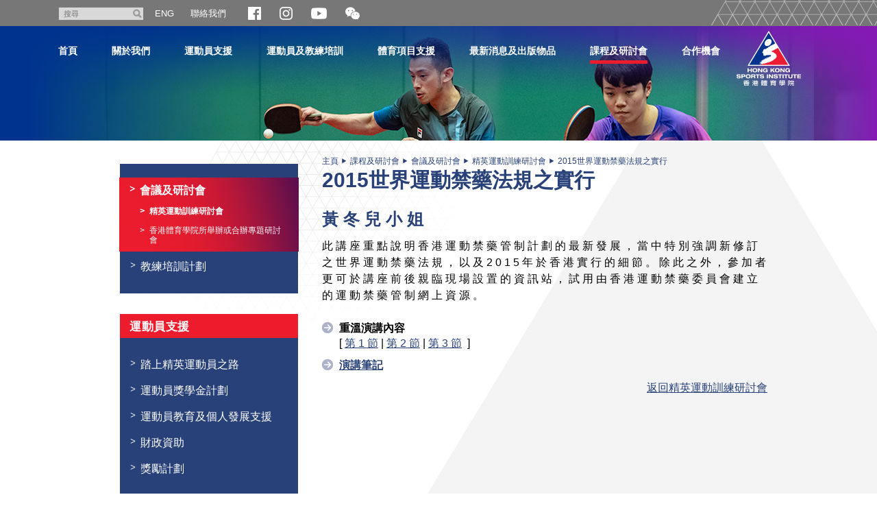

--- FILE ---
content_type: text/html; charset=utf-8
request_url: https://hksi.org.hk/tc/courses-events/conferences-seminars/elite-training-seminar-series/implementation-of-the-2015-world-anti-doping-cod/
body_size: 9163
content:
<!DOCTYPE html>
<!--[if lt IE 7]>      <html class="no-js lt-ie9 lt-ie8 lt-ie7" lang="zh-Hant"> <![endif]-->
<!--[if IE 7]>         <html class="no-js lt-ie9 lt-ie8" lang="zh-Hant"> <![endif]-->
<!--[if IE 8]>         <html class="no-js lt-ie9" lang="zh-Hant"> <![endif]-->
<!--[if gt IE 8]><!--> <html class="no-js lang-tc" lang="zh-Hant"> <!--<![endif]-->
<head>
    <meta charset="utf-8">
    <meta http-equiv="X-UA-Compatible" content="IE=edge">
    <meta name="viewport" content="width=device-width, initial-scale=1, shrink-to-fit=no">
    <meta name="format-detection" content="telephone=no" />
    <link rel="apple-touch-icon" sizes="180x180" href="/assets/img/favicon/apple-touch-icon.png">
    <link rel="icon" type="image/png" sizes="32x32" href="/assets/img/favicon/favicon-32x32.png">
    <link rel="icon" type="image/png" sizes="16x16" href="/assets/img/favicon/favicon-16x16.png">
    <link rel="manifest" href="/assets/img/favicon/site.webmanifest">
    <link rel="shortcut icon" href="/assets/img/favicon/favicon.ico">
    <meta name="apple-mobile-web-app-title" content="HKSI">
    <meta name="application-name" content="HKSI">
    <meta name="msapplication-TileColor" content="#9067e8">
    <meta name="msapplication-config" content="/assets/img/favicon/browserconfig.xml">
    <meta name="theme-color" content="#ffffff">
    <meta name="google" content="notranslate" />
    <base href="//hksi.org.hk/tc/" />
<!--[if lt IE 10]>
<script src="/assets/js/theorigo/base_href_fix.js" type="text/javascript"></script>
<![endif]-->
    <title>2015世界運動禁藥法規之實行 - 精英運動訓練研討會 - 會議及研討會 - 課程及研討會 - 香港體育學院</title>
    <meta name="keywords" content="Hong Kong Sports Institute - Identify sports talents, sports training and elite coaching">
	    <meta  property="og:url" content="https://hksi.org.hk/tc/courses-events/conferences-seminars/elite-training-seminar-series/implementation-of-the-2015-world-anti-doping-cod" /><meta  name="twitter:card" content="summary" /><meta  name="twitter:image" content="https://hksi.org.hk/assets/img/share_img.jpg" /><meta  property="og:image" content="https://hksi.org.hk/assets/img/share_img.jpg" /><meta  property="og:image:width" content="400" /><meta  property="og:image:height" content="400" /><meta  name="twitter:title" content="2015世界運動禁藥法規之實行 - 精英運動訓練研討會 - 會議及研討會 - 課程及研討會 - 香港體育學院" /><meta  property="og:title" content="2015世界運動禁藥法規之實行 - 精英運動訓練研討會 - 會議及研討會 - 課程及研討會 - 香港體育學院" />        <link rel="stylesheet" href="/assets/css/style.css?1756448509" media="all" >
	<link rel="stylesheet" href="/assets/css/print.css?1756448509" media="print" >
	    <!--[if lt IE 11]>
    <script src="/assets/js/lib/ie10-viewport-bug-workaround.min.js"></script>
    <![endif]-->
    <!--[if lt IE 9]>
    <script src="/assets/js/lib/html5shiv.js" type="text/javascript"></script>
    <![endif]-->
    <script src="/assets/js/lib/default.min.js"></script>
<script src="https://www.google.com/recaptcha/api.js?hl=en"></script>
    <!-- Google Analytics -->
<script>
(function(i,s,o,g,r,a,m){i['GoogleAnalyticsObject']=r;i[r]=i[r]||function(){
(i[r].q=i[r].q||[]).push(arguments)},i[r].l=1*new Date();a=s.createElement(o),
m=s.getElementsByTagName(o)[0];a.async=1;a.src=g;m.parentNode.insertBefore(a,m)
})(window,document,'script','//www.google-analytics.com/analytics.js','ga');
ga('create', 'UA-57615209-2', 'auto', {'name': 'tracker0'});
ga('tracker0.send', 'pageview');
</script>
</head>
<body class="lang-tc">
<div class="wrapper inner">
  <header class="page-head js-sticky-menu">
    <a class="sr-only" id="skip" href="/tc/courses-events/conferences-seminars/elite-training-seminar-series/implementation-of-the-2015-world-anti-doping-cod/#main">跳至主內容</a>
    <!-- announcement -->    <!-- Header Start -->
  <div class="tools">
    <div class="header-container">
      <div class="btn-menu-trigger-container visible-sm-block visible-xs-block">        
        <a class="btn-menu-trigger" id="btn-responsive-menu" href="javascript:;">
          <i class="fa fa-bars">
              <span class="sr-only">開關選單</span>
          </i>
        </a>           
      </div>
      
      <ul class="clearfix"> 
        <li class="search">
          <form class="search-form clearfix" method="get" action="//www.google.com/cse">
            <input class="search-box" type="text" name="q" placeholder="搜尋" title="搜尋" >
            <button class="btn-search glyphicon glyphicon-search" type="submit"><span class="sr-only">搜尋</span></button>
            <input type="hidden" name="cx" value="015448167718002291489:ytc4ffeqftm">
            <input type="hidden" name="ie" value="UTF-8">
          </form>    
        </li> 
        <li class="lang">
                      <a href="/courses-events/conferences-seminars/elite-training-seminar-series/implementation-of-the-2015-world-anti-doping-cod/">ENG</a>                  </li>
        <li class="contact">
          <ul class="ul_lv1"><li class="li_lv1" ><a class="href_lv1" href="/tc/contact-us" ><span class="text_lv1">聯絡我們</span></a></li></ul>        </li>
        <li class="dropdown dropdown--social-media visible-xxs-inline-block">
          <a class="dropdown-btn" role="button" data-toggle="dropdown" aria-expanded="false">
            <img src="/assets/img/icon-socialmedia.png" srcset="/assets/img/icon-socialmedia.png 1x, /assets/img/icon-socialmedia-2x.png 2x" alt="Social Media" />
          </a>
            <div class="dropdown-menu dropdown-menu--social-media" aria-labelledby="dropdown-social-media">
              <ul>
                <li class="social-icon"><a href="https://www.facebook.com/hksportsinstitute/" target="_blank" rel="noopener"><img src="/assets/img/icon-facebook.png" srcset="/assets/img/icon-facebook.png 1x, /assets/img/icon-facebook-2x.png 2x" alt="Facebook" /></a></li>
                <li class="social-icon"><a href="https://www.instagram.com/hksportsinstitute/" target="_blank" rel="noopener"><img src="/assets/img/icon-instagram.png" srcset="/assets/img/icon-instagram.png 1x, /assets/img/icon-instagram-2x.png 2x" alt="Instagram" /></a></li>
                <li class="social-icon"><a href="https://www.youtube.com/channel/UCbb5A1FgKueoaiO03k_kVfw" target="_blank" rel="noopener"><img src="/assets/img/icon-youtube.png" srcset="/assets/img/icon-youtube.png 1x, /assets/img/icon-youtube-2x.png 2x" alt="Youtube" /></a></li>
                <li class="social-icon dropdown dropdown--wechat">
                    <a class="dropdown-btn dropdown-btn--wechat" role="button" data-toggle="dropdown" aria-expanded="false">
                      <span class="sr-only">開合微信二維碼</span>
                      <svg class="icon-svg icon-svg--wechat" width="21" height="21" viewBox="0 0 32 32">
                        <path fill="#fff" d="M22.24 11.264c-2.976 0.16-5.568 1.056-7.648 3.104-2.112 2.048-3.104 4.576-2.816 7.68-1.184-0.128-2.24-0.288-3.296-0.384-0.352-0.032-0.8 0.032-1.12 0.192-1.024 0.576-2.016 1.248-3.2 1.984 0.224-0.992 0.352-1.824 0.608-2.656 0.192-0.608 0.096-0.928-0.448-1.344-3.584-2.496-5.088-6.272-3.936-10.144 1.024-3.584 3.584-5.76 7.040-6.912 4.768-1.536 10.080 0.032 12.96 3.808 1.056 1.344 1.696 2.88 1.856 4.672zM8.576 10.080c0-0.736-0.608-1.376-1.344-1.376-0.736-0.032-1.344 0.544-1.376 1.28s0.544 1.344 1.312 1.376c0.736 0 1.376-0.576 1.408-1.28zM15.68 8.704c-0.704 0-1.344 0.64-1.312 1.344 0 0.736 0.608 1.312 1.376 1.312 0.736 0 1.312-0.608 1.312-1.344s-0.608-1.344-1.376-1.312zM28.896 29.792c-0.928-0.416-1.792-1.056-2.72-1.152-0.896-0.096-1.856 0.448-2.816 0.544-2.912 0.288-5.536-0.512-7.68-2.496-4.096-3.808-3.52-9.6 1.216-12.704 4.224-2.784 10.4-1.856 13.376 1.984 2.592 3.328 2.272 7.776-0.896 10.592-0.896 0.8-1.248 1.472-0.64 2.528 0.096 0.224 0.096 0.448 0.16 0.704zM18.208 19.424c0.576 0 1.088-0.448 1.12-1.056 0-0.64-0.48-1.152-1.12-1.152-0.608 0-1.152 0.544-1.12 1.152 0.032 0.576 0.512 1.056 1.12 1.056zM25.088 17.216c-0.576 0-1.056 0.48-1.088 1.056-0.032 0.64 0.48 1.152 1.088 1.152s1.088-0.448 1.088-1.056c0.032-0.64-0.448-1.152-1.088-1.152z"></path>
                      </svg>
                    </a> 
                    <div class="dropdown-menu text-center" aria-labelledby="dropdown-wechat">
                      <div class="text-center">
                      <img class="wechat-qr" src="/assets/img/hksi_qr.jpg" alt="關注香港體育學院微信公眾號">
                        ID: hksportsinstitute
                      </div>
                    </div>                      
                </li>
              </ul>
            </div>
        </li>



            <li class="social-icon social-icon--md"><a href="https://www.facebook.com/hksportsinstitute/" target="_blank" rel="noopener"><img src="/assets/img/icon-facebook.png" srcset="/assets/img/icon-facebook.png 1x, /assets/img/icon-facebook-2x.png 2x" alt="Facebook" /></a></li>
            <li class="social-icon social-icon--md"><a href="https://www.instagram.com/hksportsinstitute/" target="_blank" rel="noopener"><img src="/assets/img/icon-instagram.png" srcset="/assets/img/icon-instagram.png 1x, /assets/img/icon-instagram-2x.png 2x" alt="Instagram" /></a></li>
            <li class="social-icon social-icon--md"><a href="https://www.youtube.com/channel/UCbb5A1FgKueoaiO03k_kVfw" target="_blank" rel="noopener"><img src="/assets/img/icon-youtube.png" srcset="/assets/img/icon-youtube.png 1x, /assets/img/icon-youtube-2x.png 2x" alt="Youtube" /></a></li>
            <li class="social-icon dropdown dropdown--wechat social-icon--md">
                <a class="dropdown-btn dropdown-btn--wechat" role="button" data-toggle="dropdown" aria-expanded="false">
                <span class="sr-only">開合微信二維碼</span>
                  <svg class="icon-svg icon-svg--wechat" width="21" height="21" viewBox="0 0 32 32">
                    <path fill="#fff" d="M22.24 11.264c-2.976 0.16-5.568 1.056-7.648 3.104-2.112 2.048-3.104 4.576-2.816 7.68-1.184-0.128-2.24-0.288-3.296-0.384-0.352-0.032-0.8 0.032-1.12 0.192-1.024 0.576-2.016 1.248-3.2 1.984 0.224-0.992 0.352-1.824 0.608-2.656 0.192-0.608 0.096-0.928-0.448-1.344-3.584-2.496-5.088-6.272-3.936-10.144 1.024-3.584 3.584-5.76 7.040-6.912 4.768-1.536 10.080 0.032 12.96 3.808 1.056 1.344 1.696 2.88 1.856 4.672zM8.576 10.080c0-0.736-0.608-1.376-1.344-1.376-0.736-0.032-1.344 0.544-1.376 1.28s0.544 1.344 1.312 1.376c0.736 0 1.376-0.576 1.408-1.28zM15.68 8.704c-0.704 0-1.344 0.64-1.312 1.344 0 0.736 0.608 1.312 1.376 1.312 0.736 0 1.312-0.608 1.312-1.344s-0.608-1.344-1.376-1.312zM28.896 29.792c-0.928-0.416-1.792-1.056-2.72-1.152-0.896-0.096-1.856 0.448-2.816 0.544-2.912 0.288-5.536-0.512-7.68-2.496-4.096-3.808-3.52-9.6 1.216-12.704 4.224-2.784 10.4-1.856 13.376 1.984 2.592 3.328 2.272 7.776-0.896 10.592-0.896 0.8-1.248 1.472-0.64 2.528 0.096 0.224 0.096 0.448 0.16 0.704zM18.208 19.424c0.576 0 1.088-0.448 1.12-1.056 0-0.64-0.48-1.152-1.12-1.152-0.608 0-1.152 0.544-1.12 1.152 0.032 0.576 0.512 1.056 1.12 1.056zM25.088 17.216c-0.576 0-1.056 0.48-1.088 1.056-0.032 0.64 0.48 1.152 1.088 1.152s1.088-0.448 1.088-1.056c0.032-0.64-0.448-1.152-1.088-1.152z"></path>
                  </svg>
                </a> 
                <div class="dropdown-menu text-center" aria-labelledby="dropdown-wechat">
                  <div class="text-center">
                  <img class="wechat-qr" src="/assets/img/hksi_qr.jpg" alt="關注香港體育學院微信公眾號">
                    ID: hksportsinstitute
                  </div>
                </div>                      
            </li>

        <!-- <li class="social">
          <a href="javascript:;" class="btn-share"><img src="/assets/img/icon_share.png" width="15" height="15" alt="Share" /></a> 
          <div class="share-area">
                        <ul>
              <li><a href="https://www.facebook.com/sharer/sharer.php?u=https://hksi.org.hk" class="share-fb" target="_blank">Facebook</a></li>
              <li><a href="https://twitter.com/intent/tweet?text=Hong+Kong+Sports+Institute+-+Identify+sports+talents%2C+sports+training+and+elite+coaching&amp;url=https://hksi.org.hk&amp;source=&amp;related=&amp;via=%E9%A6%99%E6%B8%AF%E9%AB%94%E8%82%B2%E5%AD%B8%E9%99%A2" class="share-twitter" target="_blank">Twitter</a></li>
              <li><a href="mailto:?subject=%E9%A6%99%E6%B8%AF%E9%AB%94%E8%82%B2%E5%AD%B8%E9%99%A2&amp;body=Hong+Kong+Sports+Institute+-+Identify+sports+talents%2C+sports+training+and+elite+coaching" class="share-mail" target="_blank">Email</a></li>
            </ul>
          </div>      
        </li> -->


      </ul>
            <div class="mobile-search visible-sm-inline-block visible-xs-inline-block clearfix">
        <a class="search-toggle fa fa-search " href="javascript:;"><span class="sr-only">開關搜尋</span></a>   
        <form class="search-form clearfix" method="get" action="//www.google.com/cse">
          <input class="search-box" type="text" name="q" placeholder="搜尋" title="搜尋" >
          <button class="btn-search glyphicon glyphicon-search" type="submit"><span class="sr-only">搜尋</span></button>
          <input type="hidden" name="cx" value="015448167718002291489:ytc4ffeqftm">
          <input type="hidden" name="ie" value="UTF-8">
        </form>
      </div>
      <div>
            <a class="logo-mobile visible-sm visible-xs" href="/tc"> 
              <img src="/assets/img/logo-mobi-2x.png" alt="香港體育學院" /> 
            </a> 
      </div>

    </div>
  </div>

<!-- Header End -->
    <div class="main-menu-wrap">
      <nav class="main-menu-container header-container" id="main-menu"><ul class="main-menu clearfix"><li class="main-menu__item lv1" ><a class="main-menu__link lv1" href="https://www.hksi.org.hk/tc/" ><span class="text_lv1">首頁</span></a></li><li class="main-menu__item lv1 submenu_lv1" ><a class="main-menu__link lv1" href="/tc/hksi" ><span class="text_lv1">關於我們</span></a><ul class="main-menu__list lv2"><li class="main-menu__item lv2" ><a class="main-menu__link lv2" href="/tc/hksi/vision-mission-values" ><span class="text_lv2">願景、使命、價值</span></a></li><li class="main-menu__item lv2" ><a class="main-menu__link lv2" href="/tc/hksi/objectives" ><span class="text_lv2">工作範圍</span></a></li><li class="main-menu__item lv2 submenu_lv2" ><a class="main-menu__link lv2" href="/tc/hksi/board-of-directors-committees" ><span class="text_lv2">董事局及委員會</span></a><ul class="main-menu__list lv3"><li class="main-menu__item lv3" ><a class="main-menu__link lv3" href="/tc/hksi/board-of-directors-committees/board-of-directors" ><span class="text_lv3">董事局成員</span></a></li><li class="main-menu__item lv3" ><a class="main-menu__link lv3" href="/tc/hksi/board-of-directors-committees/committee-membership" ><span class="text_lv3">委員會成員名單</span></a></li><li class="main-menu__item lv3" ><a class="main-menu__link lv3" href="/tc/hksi/board-of-directors-committees/board-committee-structure" ><span class="text_lv3">董事局 / 委員會架構</span></a></li></ul></li><li class="main-menu__item lv2" ><a class="main-menu__link lv2" href="/tc/hksi/organisational-structure" ><span class="text_lv2">組織架構</span></a></li><li class="main-menu__item lv2" ><a class="main-menu__link lv2" href="/tc/hksi/hksi-staff-code-of-ethics" ><span class="text_lv2">體院員工專業操守</span></a></li><li class="main-menu__item lv2" ><a class="main-menu__link lv2" href="/tc/hksi/measures-on-the-promotion-of-racial-equality" ><span class="text_lv2">促進種族平等的措施</span></a></li><li class="main-menu__item lv2" ><a class="main-menu__link lv2" href="/tc/hksi/staff-directory" ><span class="text_lv2">職員通訊錄</span></a></li><li class="main-menu__item lv2" ><a class="main-menu__link lv2" href="/tc/location" ><span class="text_lv2">位置</span></a></li></ul></li><li class="main-menu__item lv1 submenu_lv1" ><a class="main-menu__link lv1" href="/tc/support-to-athletes" >運動員支援</a><ul class="main-menu__list lv2"><li class="main-menu__item lv2" ><a class="main-menu__link lv2" href="/tc/support-to-athletes/road-to-becoming-an-elite-athlete" ><span class="text_lv2">踏上精英運動員之路</span></a></li><li class="main-menu__item lv2 submenu_lv2" ><a class="main-menu__link lv2" href="/tc/support-to-athletes/sports-scholarship-scheme" ><span class="text_lv2">運動員獎學金計劃</span></a><ul class="main-menu__list lv3"><li class="main-menu__item lv3" ><a class="main-menu__link lv3" href="/tc/recipient-list/list-of-elite-and-junior-sports-scholarship-athletes-2025-26" ><span class="text_lv3">精英運動員獎學金計劃名單</span></a></li><li class="main-menu__item lv3" ><a class="main-menu__link lv3" href="/tc/recipient-list/list-of-potential-sports-scholarship-athletes-2025-26" ><span class="text_lv3">潛質運動員獎學金計劃名單</span></a></li></ul></li><li class="main-menu__item lv2 submenu_lv2" ><a class="main-menu__link lv2" href="/tc/support-to-athletes/athlete-lifestyle-support" ><span class="text_lv2">運動員教育及個人發展支援</span></a><ul class="main-menu__list lv3"><li class="main-menu__item lv3" ><a class="main-menu__link lv3" href="/tc/support-to-athletes/athlete-lifestyle-support/secondary-education-support" ><span class="text_lv3">中學教育支援</span></a></li><li class="main-menu__item lv3" ><a class="main-menu__link lv3" href="/tc/support-to-athletes/athlete-lifestyle-support/tertiary-education-support" ><span class="text_lv3">專上教育支援</span></a></li></ul></li><li class="main-menu__item lv2 submenu_lv2" ><a class="main-menu__link lv2" href="/tc/support-to-athletes/financial-support" ><span class="text_lv2">財政資助</span></a><ul class="main-menu__list lv3"><li class="main-menu__item lv3" ><a class="main-menu__link lv3" href="/tc/support-to-athletes/financial-support/direct-financial-support" ><span class="text_lv3">直接財政資助</span></a></li><li class="main-menu__item lv3" ><a class="main-menu__link lv3" href="/tc/support-to-athletes/financial-support/jockey-club-world-championships-performance-scheme" ><span class="text_lv3">賽馬會世界錦標賽獎勵計劃</span></a></li><li class="main-menu__item lv3" ><a class="main-menu__link lv3" href="/tc/support-to-athletes/financial-support/fund-for-athletes" ><span class="text_lv3">為運動員而設基金</span></a></li><li class="main-menu__item lv3" ><a class="main-menu__link lv3" href="/tc/support-to-athletes/financial-support/disabled-sports-elite-training-programme" ><span class="text_lv3">殘疾運動員精英培訓計劃</span></a></li></ul></li><li class="main-menu__item lv2 submenu_lv2" ><a class="main-menu__link lv2" href="/tc/support-to-athletes/awards" ><span class="text_lv2">獎勵計劃</span></a><ul class="main-menu__list lv3"><li class="main-menu__item lv3" ><a class="main-menu__link lv3" href="/tc/support-to-athletes/awards/hong-kong-jockey-club-athlete-incentive-awards-scheme" ><span class="text_lv3">賽馬會優秀運動員獎勵計劃</span></a></li><li class="main-menu__item lv3" ><a class="main-menu__link lv3" href="/tc/support-to-athletes/awards/outstanding-junior-athlete-awards" ><span class="text_lv3">善德基金會傑出青少年運動員選舉</span></a></li></ul></li></ul></li><li class="main-menu__item lv1 submenu_lv1" ><a class="main-menu__link lv1" href="/tc/training-the-athletes" >運動員及教練培訓</a><ul class="main-menu__list lv2"><li class="main-menu__item lv2 submenu_lv2" ><a class="main-menu__link lv2" href="/tc/training-the-athletes/high-performance-coaching" ><span class="text_lv2">精英教練</span></a><ul class="main-menu__list lv3"><li class="main-menu__item lv3" ><a class="main-menu__link lv3" href="/tc/training-the-athletes/high-performance-coaching/hksi-coaching-code-of-ethics" ><span class="text_lv3">體院教練專業守則</span></a></li></ul></li><li class="main-menu__item lv2 submenu_lv2" ><a class="main-menu__link lv2" href="/tc/training-the-athletes/coach-education" ><span class="text_lv2">教練培訓</span></a><ul class="main-menu__list lv3"><li class="main-menu__item lv3" ><a class="main-menu__link lv3" href="/tc/training-the-athletes/coach-education/coach-education-programme" ><span class="text_lv3">教練培訓計劃</span></a></li><li class="main-menu__item lv3" ><a class="main-menu__link lv3" href="/tc/training-the-athletes/coach-education/coach-recognition-programme" ><span class="text_lv3">教練獎勵計劃</span></a></li><li class="main-menu__item lv3" ><a class="main-menu__link lv3" href="/tc/training-the-athletes/coach-education/subvention-to-nsas" ><span class="text_lv3">體育總會撥款</span></a></li><li class="main-menu__item lv3" ><a class="main-menu__link lv3" href="/tc/training-the-athletes/coach-education/coaches-code-of-conduct" ><span class="text_lv3">教練守則</span></a></li><li class="main-menu__item lv3" ><a class="main-menu__link lv3" href="/tc/training-the-athletes/coach-education/accredited-coach-renewal-scheme" ><span class="text_lv3">認可教練續領計劃</span></a></li></ul></li><li class="main-menu__item lv2 submenu_lv2" ><a class="main-menu__link lv2" href="/tc/training-the-athletes/elite-training-science-technology" ><span class="text_lv2">精英訓練科技</span></a><ul class="main-menu__list lv3"><li class="main-menu__item lv3" ><a class="main-menu__link lv3" href="/tc/training-the-athletes/elite-training-science-technology/scientific-conditioning-centre" ><span class="text_lv3">體能科學訓練中心</span></a></li><li class="main-menu__item lv3" ><a class="main-menu__link lv3" href="/tc/training-the-athletes/elite-training-science-technology/sports-biomechanics-technology-centre" ><span class="text_lv3">運動生物力學及科技中心</span></a></li><li class="main-menu__item lv3" ><a class="main-menu__link lv3" href="/tc/training-the-athletes/elite-training-science-technology/sports-information-and-external-affairs-centre" ><span class="text_lv3">體育資訊及對外事務中心</span></a></li><li class="main-menu__item lv3" ><a class="main-menu__link lv3" href="/tc/training-the-athletes/elite-training-science-technology/talent-identification-and-development-unit" ><span class="text_lv3">運動選材及發展計劃</span></a></li></ul></li><li class="main-menu__item lv2 submenu_lv2" ><a class="main-menu__link lv2" href="/tc/training-the-athletes/sports-medicine" ><span class="text_lv2">運動醫學</span></a><ul class="main-menu__list lv3"><li class="main-menu__item lv3" ><a class="main-menu__link lv3" href="/tc/training-the-athletes/sports-medicine/sport-nutrition-monitoring-centre" ><span class="text_lv3">運動營養及監控中心</span></a></li><li class="main-menu__item lv3" ><a class="main-menu__link lv3" href="/tc/training-the-athletes/sports-medicine/sport-psychology-monitoring-centre" ><span class="text_lv3">運動心理中心</span></a></li><li class="main-menu__item lv3" ><a class="main-menu__link lv3" href="/tc/training-the-athletes/sports-medicine/sports-medicine-centre" ><span class="text_lv3">運動醫學中心</span></a></li></ul></li></ul></li><li class="main-menu__item lv1 submenu_lv1" ><a class="main-menu__link lv1" href="/tc/support-to-sports" >體育項目支援</a><ul class="main-menu__list lv2"><li class="main-menu__item lv2 submenu_lv2" ><a class="main-menu__link lv2" href="/tc/support-to-sports/tier-a-tier-b-sports" ><span class="text_lv2">「A 級」及「B 級」精英體育項目</span></a><ul class="main-menu__list lv3"><li class="main-menu__item lv3" ><a class="main-menu__link lv3" href="/tc/support-to-sports/tier-a-tier-b-sports/nsa" ><span class="text_lv3">體育總會</span></a></li></ul></li><li class="main-menu__item lv2" ><a class="main-menu__link lv2" href="/tc/support-to-sports/tier-a-tier-b-sports-disability-sports" ><span class="text_lv2">「A 級」及「B 級」精英體育項目（殘疾人運動）</span></a></li><li class="main-menu__item lv2" ><a class="main-menu__link lv2" href="/tc/support-to-sports/development-programme-for-team-sports" ><span class="text_lv2">隊際運動項目發展計劃</span></a></li></ul></li><li class="main-menu__item lv1 submenu_lv1" ><a class="main-menu__link lv1" href="/tc/news-publications" >最新消息及出版物品</a><ul class="main-menu__list lv2"><li class="main-menu__item lv2" ><a class="main-menu__link lv2" href="/tc/news" ><span class="text_lv2">最新消息</span></a></li><li class="main-menu__item lv2" ><a class="main-menu__link lv2" href="/tc/sports-flash" ><span class="text_lv2">體育快訊</span></a></li><li class="main-menu__item lv2" ><a class="main-menu__link lv2" href="/tc/publication/sporting-achievements" ><span class="text_lv2">體壇佳績</span></a></li><li class="main-menu__item lv2" ><a class="main-menu__link lv2" href="/tc/publication/athletes-blog" ><span class="text_lv2">運動員網誌</span></a></li><li class="main-menu__item lv2" ><a class="main-menu__link lv2" href="/tc/photo-gallery" ><span class="text_lv2">相片集</span></a></li><li class="main-menu__item lv2" ><a class="main-menu__link lv2" href="/tc/video-gallery" ><span class="text_lv2">影片</span></a></li><li class="main-menu__item lv2" ><a class="main-menu__link lv2" href="/tc/news-publications/sports-library" ><span class="text_lv2">體育圖書館</span></a></li><li class="main-menu__item lv2" ><a class="main-menu__link lv2" href="/tc/publication/annual-report" ><span class="text_lv2">年報</span></a></li><li class="main-menu__item lv2" ><a class="main-menu__link lv2" href="/f/page/5036/introduction-to-athlete-support-and-development-c-2019.pdf" target="_blank" ><span class="text_lv2">運動員支援與發展簡介</span></a></li><li class="main-menu__item lv2 submenu_lv2" ><a class="main-menu__link lv2" href="/tc/news-publications/scientific-publications" ><span class="text_lv2">科研刊物</span></a><ul class="main-menu__list lv3"><li class="main-menu__item lv3" ><a class="main-menu__link lv3" href="/tc/publication/research-highlights" ><span class="text_lv3">研究摘要</span></a></li><li class="main-menu__item lv3" ><a class="main-menu__link lv3" href="/tc/news-publications/scientific-publications/research-reports" ><span class="text_lv3">研究報告</span></a></li><li class="main-menu__item lv3" ><a class="main-menu__link lv3" href="/tc/news-publications/scientific-publications/education-pamphlets" ><span class="text_lv3">教育手冊</span></a></li></ul></li><li class="main-menu__item lv2 submenu_lv2" ><a class="main-menu__link lv2" href="/tc/news-publications/archive" ><span class="text_lv2">昔日檔案</span></a><ul class="main-menu__list lv3"><li class="main-menu__item lv3" ><a class="main-menu__link lv3" href="/tc/news-publications/archive/henderson-land-commendation-scheme-for-elite-athletes-archive" ><span class="text_lv3">恒基精英運動員嘉許計劃</span></a></li><li class="main-menu__item lv3" ><a class="main-menu__link lv3" href="/tc/publication/sports-excellence" ><span class="text_lv3">精英體育</span></a></li><li class="main-menu__item lv3" ><a class="main-menu__link lv3" href="/tc/publication/sports-bulletin" ><span class="text_lv3">體訊</span></a></li></ul></li></ul></li><li class="main-menu__item lv1 selected active  submenu_lv1" ><a class="main-menu__link lv1" href="/tc/courses-events" >課程及研討會</a><ul class="main-menu__list lv2"><li class="main-menu__item lv2 selected active  submenu_lv2" ><a class="main-menu__link lv2" href="/tc/courses-events/conferences-seminars" ><span class="text_lv2">會議及研討會</span></a><ul class="main-menu__list lv3"><li class="main-menu__item lv3 selected active " ><a class="main-menu__link lv3" href="/tc/courses-events/conferences-seminars/elite-training-seminar-series" ><span class="text_lv3">精英運動訓練研討會</span></a></li><li class="main-menu__item lv3" ><a class="main-menu__link lv3" href="/tc/courses-events/conferences-seminars/conferences-symposiums-organised-or-co-organised-by-hksi" ><span class="text_lv3">香港體育學院所舉辦或合辦專題研討會</span></a></li></ul></li><li class="main-menu__item lv2" ><a class="main-menu__link lv2" href="/tc/courses-events/coach-education-programme" ><span class="text_lv2">教練培訓計劃</span></a></li></ul></li><li class="main-menu__item lv1 submenu_lv1" ><a class="main-menu__link lv1" href="/tc/opportunities" >合作機會</a><ul class="main-menu__list lv2"><li class="main-menu__item lv2" ><a class="main-menu__link lv2" href="/tc/opportunities/sponsorship" ><span class="text_lv2">贊助</span></a></li><li class="main-menu__item lv2 submenu_lv2" ><a class="main-menu__link lv2" href="/tc/opportunities/procurement-service" ><span class="text_lv2">採購服務</span></a><ul class="main-menu__list lv3"><li class="main-menu__item lv3" ><a class="main-menu__link lv3" href="/tc/opportunities/procurement-service/tender-opportunities" ><span class="text_lv3">招標通告</span></a></li><li class="main-menu__item lv3" ><a class="main-menu__link lv3" href="/tc/opportunities/procurement-service/expression-of-interest" ><span class="text_lv3">意向書</span></a></li><li class="main-menu__item lv3" ><a class="main-menu__link lv3" href="/tc/opportunities/procurement-service/supplier-registration" ><span class="text_lv3">供應商登記</span></a></li><li class="main-menu__item lv3" ><a class="main-menu__link lv3" href="/tc/opportunities/procurement-service/standard-terms-and-conditions" ><span class="text_lv3">標準條款及條件</span></a></li><li class="main-menu__item lv3" ><a class="main-menu__link lv3" href="/tc/opportunities/procurement-service/supplier-code-of-conduct" ><span class="text_lv3">供應商行為準則</span></a></li></ul></li><li class="main-menu__item lv2" ><a class="main-menu__link lv2" href="/tc/opportunities/souvenirs" ><span class="text_lv2">紀念品</span></a></li><li class="main-menu__item lv2" ><a class="main-menu__link lv2" href="https://www.careers-page.com/hksi-org" target="_blank" ><span class="text_lv2">招聘空缺</span></a></li><li class="main-menu__item lv2" ><a class="main-menu__link lv2" href="/tc/opportunities/sports-science-and-research-funding-scheme-srfs" ><span class="text_lv2">運動科研資助計劃</span></a></li></ul></li></ul><a class="logo" href="/tc">
    <img src="/assets/img/logo.png?20191105" srcset="/assets/img/logo.png?20191105 1x, /assets/img/logo-2x.png?20191105 2x" alt="logo of HKSI" />
</a>
<ul class="mobi-menu-social visible-sm-block visible-xs-block">
    <li class="social-icon menu-social-icon"><a href="https://www.facebook.com/hksportsinstitute/" target="_blank" rel="noopener"><img src="/assets/img/icon-facebook.png" srcset="/assets/img/icon-facebook.png 1x, /assets/img/icon-facebook-2x.png 2x" alt="Facebook" /></a></li>
    <li class="social-icon menu-social-icon"><a href="https://www.instagram.com/hksportsinstitute/" target="_blank" rel="noopener"><img src="/assets/img/icon-instagram.png" srcset="/assets/img/icon-instagram.png 1x, /assets/img/icon-instagram-2x.png 2x" alt="Instagram" /></a></li>
    <li class="social-icon menu-social-icon"><a href="https://www.youtube.com/channel/UCbb5A1FgKueoaiO03k_kVfw" target="_blank" rel="noopener"><img src="/assets/img/icon-youtube.png" srcset="/assets/img/icon-youtube.png 1x, /assets/img/icon-youtube-2x.png 2x" alt="Youtube" /></a></li>
    <li class="social-icon dropdown dropdown--wechat menu-social-icon">
        <a class="dropdown-btn dropdown-btn--wechat" role="button" data-toggle="dropdown" aria-expanded="false">
            <span class="sr-only">Open and close the WeChat QR code</span>
            <svg class="icon-svg icon-svg--wechat" width="25" height="25" viewBox="0 0 32 32">
                <path fill="#fff" d="M22.24 11.264c-2.976 0.16-5.568 1.056-7.648 3.104-2.112 2.048-3.104 4.576-2.816 7.68-1.184-0.128-2.24-0.288-3.296-0.384-0.352-0.032-0.8 0.032-1.12 0.192-1.024 0.576-2.016 1.248-3.2 1.984 0.224-0.992 0.352-1.824 0.608-2.656 0.192-0.608 0.096-0.928-0.448-1.344-3.584-2.496-5.088-6.272-3.936-10.144 1.024-3.584 3.584-5.76 7.040-6.912 4.768-1.536 10.080 0.032 12.96 3.808 1.056 1.344 1.696 2.88 1.856 4.672zM8.576 10.080c0-0.736-0.608-1.376-1.344-1.376-0.736-0.032-1.344 0.544-1.376 1.28s0.544 1.344 1.312 1.376c0.736 0 1.376-0.576 1.408-1.28zM15.68 8.704c-0.704 0-1.344 0.64-1.312 1.344 0 0.736 0.608 1.312 1.376 1.312 0.736 0 1.312-0.608 1.312-1.344s-0.608-1.344-1.376-1.312zM28.896 29.792c-0.928-0.416-1.792-1.056-2.72-1.152-0.896-0.096-1.856 0.448-2.816 0.544-2.912 0.288-5.536-0.512-7.68-2.496-4.096-3.808-3.52-9.6 1.216-12.704 4.224-2.784 10.4-1.856 13.376 1.984 2.592 3.328 2.272 7.776-0.896 10.592-0.896 0.8-1.248 1.472-0.64 2.528 0.096 0.224 0.096 0.448 0.16 0.704zM18.208 19.424c0.576 0 1.088-0.448 1.12-1.056 0-0.64-0.48-1.152-1.12-1.152-0.608 0-1.152 0.544-1.12 1.152 0.032 0.576 0.512 1.056 1.12 1.056zM25.088 17.216c-0.576 0-1.056 0.48-1.088 1.056-0.032 0.64 0.48 1.152 1.088 1.152s1.088-0.448 1.088-1.056c0.032-0.64-0.448-1.152-1.088-1.152z"></path>
            </svg>
        </a> 
        <div class="dropdown-menu text-center" aria-labelledby="dropdown-wechat">
            <div class="text-center">
                <img class="wechat-qr" src="/assets/img/hksi_qr.jpg" alt="Follow the Hong Kong Sports Institute WeChat">
                ID: hksportsinstitute
            </div>
        </div>                      
    </li>
</ul></nav>    </div>
  </header>
  <main class="page-content" id="main">
    <a class="sr-only" id="web-access" href="/tc/courses-events/conferences-seminars/elite-training-seminar-series/implementation-of-the-2015-world-anti-doping-cod/#">主内容開始</a>
    
    <div class="inner-container">
      <div class="top-banner">
        <div class="top-banner__img">
          <img src="/assets/img/img_top-banner-06.jpg" alt="Header Banner" />
        </div>
        <div class="layer layer--top"></div>
        <div class="layer layer--left"></div>
        <div class="layer layer--right"></div>              
      </div>
      
      <div class="inner-content clearfix">
        <div class="inner-content__left">
          <div class="side-menu-container"><ul class="side-menu"><li class="side-menu__item lv1 selected has-sub" ><a class="side-menu__link lv1" href="/tc/courses-events/conferences-seminars" ><span class="text_lv1">會議及研討會</span></a><ul class="side-menu__list lv2"><li class="side-menu__item lv2 selected " ><a class="side-menu__link lv2" href="/tc/courses-events/conferences-seminars/elite-training-seminar-series" ><span class="text_lv2">精英運動訓練研討會</span></a></li><li class="side-menu__item lv2 has-sub lv2" ><a class="side-menu__link lv2" href="/tc/courses-events/conferences-seminars/conferences-symposiums-organised-or-co-organised-by-hksi" ><span class="text_lv2">香港體育學院所舉辦或合辦專題研討會</span></a><ul class="side-menu__list lv3"><li class="side-menu__item lv3 has-sub lv3" ><a class="side-menu__link lv3" href="/tc/courses-events/conferences-seminars/conferences-symposiums-organised-or-co-organised-by-hksi/2024-hksi-sport-psychology-conference-psychological-challenge-for-the-paris-olympics" ><span class="text_lv3">2024 HKSI Sport Psychology Conference “Psychological Challenge for the Paris Olympics (English Version)</span></a><ul class="side-menu__list lv4"><li class="side-menu__item lv4" ><a class="side-menu__link lv4" href="/tc/courses-events/conferences-seminars/conferences-symposiums-organised-or-co-organised-by-hksi/2024-hksi-sport-psychology-conference-psychological-challenge-for-the-paris-olympics/general-information" ><span class="text_lv4">General Information (English version only)</span></a></li><li class="side-menu__item lv4" ><a class="side-menu__link lv4" href="/tc/courses-events/conferences-seminars/conferences-symposiums-organised-or-co-organised-by-hksi/2024-hksi-sport-psychology-conference-psychological-challenge-for-the-paris-olympics/programme" ><span class="text_lv4">Programme (English Version Only)</span></a></li><li class="side-menu__item lv4" ><a class="side-menu__link lv4" href="/tc/courses-events/conferences-seminars/conferences-symposiums-organised-or-co-organised-by-hksi/2024-hksi-sport-psychology-conference-psychological-challenge-for-the-paris-olympics/registration" ><span class="text_lv4">Registration (English Version Only)</span></a></li><li class="side-menu__item lv4" ><a class="side-menu__link lv4" href="/tc/courses-events/conferences-seminars/conferences-symposiums-organised-or-co-organised-by-hksi/2024-hksi-sport-psychology-conference-psychological-challenge-for-the-paris-olympics/forum-location" ><span class="text_lv4">Forum Location (English version only)</span></a></li><li class="side-menu__item lv4" ><a class="side-menu__link lv4" href="/tc/courses-events/conferences-seminars/conferences-symposiums-organised-or-co-organised-by-hksi/2024-hksi-sport-psychology-conference-psychological-challenge-for-the-paris-olympics/continuous-educations-points-units" ><span class="text_lv4">Continuous Educations Points/Units (English version only)</span></a></li><li class="side-menu__item lv4" ><a class="side-menu__link lv4" href="/tc/courses-events/conferences-seminars/conferences-symposiums-organised-or-co-organised-by-hksi/2024-hksi-sport-psychology-conference-psychological-challenge-for-the-paris-olympics/contact-us" ><span class="text_lv4">Contact Us (English version only)</span></a></li><li class="side-menu__item lv4" ><a class="side-menu__link lv4" href="/tc/courses-events/conferences-seminars/conferences-symposiums-organised-or-co-organised-by-hksi/2024-hksi-sport-psychology-conference-psychological-challenge-for-the-paris-olympics/speakers" ><span class="text_lv4">Speakers (English version only)</span></a></li><li class="side-menu__item lv4" ><a class="side-menu__link lv4" href="/tc/courses-events/conferences-seminars/conferences-symposiums-organised-or-co-organised-by-hksi/2024-hksi-sport-psychology-conference-psychological-challenge-for-the-paris-olympics/photo" ><span class="text_lv4">Photo (English version only)</span></a></li></ul></li><li class="side-menu__item lv3 has-sub lv3" ><a class="side-menu__link lv3" href="/tc/courses-events/conferences-seminars/conferences-symposiums-organised-or-co-organised-by-hksi/the-issp-16th-world-congress" ><span class="text_lv3">The 16th ISSP World Congress - Sponsored by Shine Tak Foundation (English Version)</span></a><ul class="side-menu__list lv4"><li class="side-menu__item lv4" ><a class="side-menu__link lv4" href="/tc/courses-events/conferences-seminars/conferences-symposiums-organised-or-co-organised-by-hksi/the-issp-16th-world-congress/about" ><span class="text_lv4">About HKSI (English Version Only)</span></a></li><li class="side-menu__item lv4" ><a class="side-menu__link lv4" href="/tc/courses-events/conferences-seminars/conferences-symposiums-organised-or-co-organised-by-hksi/the-issp-16th-world-congress/about-issp" ><span class="text_lv4">About ISSP (English Version Only)</span></a></li><li class="side-menu__item lv4" ><a class="side-menu__link lv4" href="/tc/courses-events/conferences-seminars/conferences-symposiums-organised-or-co-organised-by-hksi/the-issp-16th-world-congress/abstract-submission" ><span class="text_lv4">Abstract Submission (English Version Only)</span></a></li><li class="side-menu__item lv4" ><a class="side-menu__link lv4" href="/tc/courses-events/conferences-seminars/conferences-symposiums-organised-or-co-organised-by-hksi/the-issp-16th-world-congress/accommodation" ><span class="text_lv4">Accommodation (English Version Only)</span></a></li><li class="side-menu__item lv4" ><a class="side-menu__link lv4" href="/tc/courses-events/conferences-seminars/conferences-symposiums-organised-or-co-organised-by-hksi/the-issp-16th-world-congress/contact-loc-secretariat" ><span class="text_lv4">Contact LOC &amp; Secretariat (English Version Only)</span></a></li><li class="side-menu__item lv4" ><a class="side-menu__link lv4" href="/tc/courses-events/conferences-seminars/conferences-symposiums-organised-or-co-organised-by-hksi/the-issp-16th-world-congress/keynote-speakers" ><span class="text_lv4">Keynote Speakers (English Version Only)</span></a></li><li class="side-menu__item lv4" ><a class="side-menu__link lv4" href="/tc/courses-events/conferences-seminars/conferences-symposiums-organised-or-co-organised-by-hksi/the-issp-16th-world-congress/other-useful-information" ><span class="text_lv4">Other Useful Information (English Version Only)</span></a></li><li class="side-menu__item lv4" ><a class="side-menu__link lv4" href="/tc/courses-events/conferences-seminars/conferences-symposiums-organised-or-co-organised-by-hksi/the-issp-16th-world-congress/pre-congress-workshop" ><span class="text_lv4">Pre congress workshop (English Version Only)</span></a></li><li class="side-menu__item lv4" ><a class="side-menu__link lv4" href="/tc/courses-events/conferences-seminars/conferences-symposiums-organised-or-co-organised-by-hksi/the-issp-16th-world-congress/programme" ><span class="text_lv4">Programme (English Version Only)</span></a></li><li class="side-menu__item lv4" ><a class="side-menu__link lv4" href="/tc/courses-events/conferences-seminars/conferences-symposiums-organised-or-co-organised-by-hksi/the-issp-16th-world-congress/registration" ><span class="text_lv4">Registration (English Version Only)</span></a></li><li class="side-menu__item lv4" ><a class="side-menu__link lv4" href="/tc/courses-events/conferences-seminars/conferences-symposiums-organised-or-co-organised-by-hksi/the-issp-16th-world-congress/sponsor" ><span class="text_lv4">Sponsor (English Version Only)</span></a></li><li class="side-menu__item lv4" ><a class="side-menu__link lv4" href="/tc/courses-events/conferences-seminars/conferences-symposiums-organised-or-co-organised-by-hksi/the-issp-16th-world-congress/supporting-organisations" ><span class="text_lv4">Supporting Organisations (English Version Only)</span></a></li><li class="side-menu__item lv4" ><a class="side-menu__link lv4" href="/tc/courses-events/conferences-seminars/conferences-symposiums-organised-or-co-organised-by-hksi/the-issp-16th-world-congress/timeline" ><span class="text_lv4">Timeline (English Version Only)</span></a></li><li class="side-menu__item lv4" ><a class="side-menu__link lv4" href="/tc/courses-events/conferences-seminars/conferences-symposiums-organised-or-co-organised-by-hksi/the-issp-16th-world-congress/venue" ><span class="text_lv4">Venue (English Version Only)</span></a></li><li class="side-menu__item lv4" ><a class="side-menu__link lv4" href="/tc/courses-events/conferences-seminars/conferences-symposiums-organised-or-co-organised-by-hksi/the-issp-16th-world-congress/visiting-hong-kong" ><span class="text_lv4">Visiting Hong Kong (English Version Only)</span></a></li></ul></li><li class="side-menu__item lv3 has-sub lv3" ><a class="side-menu__link lv3" href="/tc/courses-events/conferences-seminars/conferences-symposiums-organised-or-co-organised-by-hksi/6th-asia-congress-support-that-enables-sports-and-athletes-to-excel-from-the-starting-line-to-the-podium" ><span class="text_lv3">6th ASIA Congress : Support That Enables Sports and Athletes to Excel – From the Starting Line to the Podium (English Version)</span></a><ul class="side-menu__list lv4"><li class="side-menu__item lv4" ><a class="side-menu__link lv4" href="/tc/courses-events/conferences-seminars/conferences-symposiums-organised-or-co-organised-by-hksi/6th-asia-congress-support-that-enables-sports-and-athletes-to-excel-from-the-starting-line-to-the-podium/about-asia" ><span class="text_lv4">About ASIA (English Version Only)</span></a></li><li class="side-menu__item lv4" ><a class="side-menu__link lv4" href="/tc/courses-events/conferences-seminars/conferences-symposiums-organised-or-co-organised-by-hksi/6th-asia-congress-support-that-enables-sports-and-athletes-to-excel-from-the-starting-line-to-the-podium/general-information" ><span class="text_lv4">General Information (English Version Only)</span></a></li><li class="side-menu__item lv4" ><a class="side-menu__link lv4" href="/tc/courses-events/conferences-seminars/conferences-symposiums-organised-or-co-organised-by-hksi/6th-asia-congress-support-that-enables-sports-and-athletes-to-excel-from-the-starting-line-to-the-podium/programme-speakers" ><span class="text_lv4">Programme &amp; Speakers (English Version Only)</span></a></li><li class="side-menu__item lv4" ><a class="side-menu__link lv4" href="/tc/courses-events/conferences-seminars/conferences-symposiums-organised-or-co-organised-by-hksi/6th-asia-congress-support-that-enables-sports-and-athletes-to-excel-from-the-starting-line-to-the-podium/registration" ><span class="text_lv4">Registration (English Version Only)</span></a></li><li class="side-menu__item lv4" ><a class="side-menu__link lv4" href="/tc/courses-events/conferences-seminars/conferences-symposiums-organised-or-co-organised-by-hksi/6th-asia-congress-support-that-enables-sports-and-athletes-to-excel-from-the-starting-line-to-the-podium/contact-congress-secretariat" ><span class="text_lv4">Contact Congress Secretariat (English Version Only)</span></a></li><li class="side-menu__item lv4" ><a class="side-menu__link lv4" href="/tc/courses-events/conferences-seminars/conferences-symposiums-organised-or-co-organised-by-hksi/6th-asia-congress-support-that-enables-sports-and-athletes-to-excel-from-the-starting-line-to-the-podium/continuous-educations-points-units" ><span class="text_lv4">Continuous Educations Points/Units (English version only)</span></a></li></ul></li><li class="side-menu__item lv3 has-sub lv3" ><a class="side-menu__link lv3" href="/tc/courses-events/conferences-seminars/conferences-symposiums-organised-or-co-organised-by-hksi/aspc-xii-international-forum" ><span class="text_lv3">ASPC XII International Forum on Elite Sport (English Version)</span></a><ul class="side-menu__list lv4"><li class="side-menu__item lv4" ><a class="side-menu__link lv4" href="/tc/courses-events/conferences-seminars/conferences-symposiums-organised-or-co-organised-by-hksi/aspc-xii-international-forum/about-aspc" ><span class="text_lv4">About ASPC (English Version)</span></a></li><li class="side-menu__item lv4" ><a class="side-menu__link lv4" href="/tc/courses-events/conferences-seminars/conferences-symposiums-organised-or-co-organised-by-hksi/aspc-xii-international-forum/about-hksi" ><span class="text_lv4">About HKSI (English Version Only)</span></a></li><li class="side-menu__item lv4" ><a class="side-menu__link lv4" href="/tc/courses-events/conferences-seminars/conferences-symposiums-organised-or-co-organised-by-hksi/aspc-xii-international-forum/accommodation" ><span class="text_lv4">Accommodation (English Version Only)</span></a></li><li class="side-menu__item lv4" ><a class="side-menu__link lv4" href="/tc/courses-events/conferences-seminars/conferences-symposiums-organised-or-co-organised-by-hksi/aspc-xii-international-forum/advisory-committee" ><span class="text_lv4">Advisory Committee (English Version)</span></a></li><li class="side-menu__item lv4" ><a class="side-menu__link lv4" href="/tc/courses-events/conferences-seminars/conferences-symposiums-organised-or-co-organised-by-hksi/aspc-xii-international-forum/contact-secretariat" ><span class="text_lv4">Contact Secretariat (English version only)</span></a></li><li class="side-menu__item lv4" ><a class="side-menu__link lv4" href="/tc/courses-events/conferences-seminars/conferences-symposiums-organised-or-co-organised-by-hksi/aspc-xii-international-forum/forum-location" ><span class="text_lv4">Forum Location (English version only)</span></a></li><li class="side-menu__item lv4" ><a class="side-menu__link lv4" href="/tc/courses-events/conferences-seminars/conferences-symposiums-organised-or-co-organised-by-hksi/aspc-xii-international-forum/frequently-asked-questions" ><span class="text_lv4">Frequently Asked Questions (English version only)</span></a></li><li class="side-menu__item lv4" ><a class="side-menu__link lv4" href="/tc/courses-events/conferences-seminars/conferences-symposiums-organised-or-co-organised-by-hksi/aspc-xii-international-forum/general-information" ><span class="text_lv4">General Information (English version only)</span></a></li><li class="side-menu__item lv4" ><a class="side-menu__link lv4" href="/tc/courses-events/conferences-seminars/conferences-symposiums-organised-or-co-organised-by-hksi/aspc-xii-international-forum/programme" ><span class="text_lv4">Programme (English version only)</span></a></li><li class="side-menu__item lv4" ><a class="side-menu__link lv4" href="/tc/courses-events/conferences-seminars/conferences-symposiums-organised-or-co-organised-by-hksi/aspc-xii-international-forum/registration" ><span class="text_lv4">Registration(English version only)</span></a></li><li class="side-menu__item lv4" ><a class="side-menu__link lv4" href="/tc/courses-events/conferences-seminars/conferences-symposiums-organised-or-co-organised-by-hksi/aspc-xii-international-forum/Speakers" ><span class="text_lv4">Speakers (English version only)</span></a></li><li class="side-menu__item lv4" ><a class="side-menu__link lv4" href="/tc/courses-events/conferences-seminars/conferences-symposiums-organised-or-co-organised-by-hksi/aspc-xii-international-forum/supporting-organisations" ><span class="text_lv4">Supporting Organisations (English version only)</span></a></li><li class="side-menu__item lv4" ><a class="side-menu__link lv4" href="/tc/courses-events/conferences-seminars/conferences-symposiums-organised-or-co-organised-by-hksi/aspc-xii-international-forum/visiting-tour" ><span class="text_lv4">Visiting Tour (English version only)</span></a></li><li class="side-menu__item lv4" ><a class="side-menu__link lv4" href="/tc/courses-events/conferences-seminars/conferences-symposiums-organised-or-co-organised-by-hksi/aspc-xii-international-forum/local-transportation" ><span class="text_lv4">Local Transportation (English Version)</span></a></li></ul></li></ul></li></ul></li><li class="side-menu__item lv1" ><a class="side-menu__link lv1" href="/tc/courses-events/coach-education-programme" ><span class="text_lv1">教練培訓計劃</span></a></li></ul></div><div class="side-menu-container list-blk"><div class="heading">運動員支援</div><ul class="side-menu"><li class="side-menu__item lv1" ><a class="side-menu__link lv1" href="/tc/support-to-athletes/road-to-becoming-an-elite-athlete" ><span class="text_lv1">踏上精英運動員之路</span></a></li><li class="side-menu__item lv1" ><a class="side-menu__link lv1" href="/tc/support-to-athletes/sports-scholarship-scheme" ><span class="text_lv1">運動員獎學金計劃</span></a></li><li class="side-menu__item lv1" ><a class="side-menu__link lv1" href="/tc/support-to-athletes/athlete-lifestyle-support" ><span class="text_lv1">運動員教育及個人發展支援</span></a></li><li class="side-menu__item lv1" ><a class="side-menu__link lv1" href="/tc/support-to-athletes/financial-support" ><span class="text_lv1">財政資助</span></a></li><li class="side-menu__item lv1" ><a class="side-menu__link lv1" href="/tc/support-to-athletes/awards" ><span class="text_lv1">獎勵計劃</span></a></li></ul></div>        </div>
        <div class="inner-content__right">
          <ol class="breadcrumb"><li><a href="/tc">主頁</a></li><li><a href="/tc/courses-events" >課程及研討會</a></li><li><a href="/tc/courses-events/conferences-seminars" >會議及研討會</a></li><li><a href="/tc/courses-events/conferences-seminars/elite-training-seminar-series" >精英運動訓練研討會</a></li><li><a href="/tc/courses-events/conferences-seminars/elite-training-seminar-series/implementation-of-the-2015-world-anti-doping-cod" >2015世界運動禁藥法規之實行</a></li></ol>          <h1 class="section-title">2015世界運動禁藥法規之實行</h1>          <h2>黃 冬 兒 小 姐</h2>

<p>此 講 座 重 點 說 明 香 港 運 動 禁 藥 管 制 計 劃 的 最 新 發 展 ， 當 中 特 別 強 調 新 修 訂 之 世 界 運 動 禁 藥 法 規 ， 以 及 2 0 1 5 年 於 香 港 實 行 的 細 節 。 除 此 之 外 ， 參 加 者 更 可 於 講 座 前 後 親 臨 現 場 設 置 的 資 訊 站 ， 試 用 由 香 港 運 動 禁 藥 委 員 會 建 立 的 運 動 禁 藥 管 制 網 上 資 源 。</p>

<ul class="list-custom">
	<li><strong>重溫演講內容</strong><br />
	[&nbsp;<a href="/f/page/1118/20150624a.wmv">第 1 節</a>&nbsp;|&nbsp;<a href="/f/page/1118/20150624b.wmv">第 2 節</a>&nbsp;|&nbsp;<a href="/f/page/1118/20150624c.wmv">第 3 節</a>&nbsp;&nbsp;]</li>
	<li><a href="/f/page/1118/20150624.pdf"><strong>演講筆記</strong></a></li>
</ul>

<p style="text-align: right;"><a href="/tc/courses-events/conferences-seminars/elite-training-seminar-series">返回精英運動訓練研討會</a></p>
        </div>
      </div>
      <!-- <a class="logo-mobile visible-sm visible-xs" href="/tc"> 
        <img src="/assets/img/logo-2x.png?20191105" width="110" alt="logo" /> 
      </a>  -->
    </div>
  </main>

  <!-- sponsors -->
  <!-- Footer Start -->
<footer class="page-foot anim fadeInUpMild"> 

  <div class="container-1286 page-foot__top">
    <div class="btn-top-container">
      <a href="/tc/courses-events/conferences-seminars/elite-training-seminar-series/implementation-of-the-2015-world-anti-doping-cod/#!" class="btn-top">回頁首</a>
    </div>    
  
  </div>

  <div class="page-foot__btm">
    <div class="page-foot__btm-cont container-1286">
      
      <div class="foot-logo">
          <div class="foot-logo__cont">
              <img src="/assets/img/GovOrganisation_Logo_Funded_OL_Red.svg" alt="政府資助機構">
          </div>
      </div>
      <div class="page-foot__btm-right">
        <div class="foot-map-cont">
          <div class="foot-addr">
            <h3>體院地址:</h3>
            <p>香港新界沙田源禾路 25 號 香港體育學院</p>
          </div>
        </div>
      </div>

      <div class="page-foot__btm-left">
        <ul class="list-unstyled clearfix"><li class="li_lv1" ><a class="href_lv1" href="/tc/sitemap" ><span class="text_lv1">網站目錄</span></a></li><li class="li_lv1" ><a class="href_lv1" href="https://www.careers-page.com/hksi-org" target="_blank" ><span class="text_lv1">招聘空缺</span></a></li><li class="li_lv1" ><a class="href_lv1" href="/tc/sponsorship" ><span class="text_lv1">贊助</span></a></li><li class="li_lv1" ><a class="href_lv1" href="/tc/useful-links" ><span class="text_lv1">推介網站</span></a></li><li class="li_lv1" ><a class="href_lv1" href="/tc/terms-of-use" ><span class="text_lv1">網站使用條款</span></a></li><li class="li_lv1" ><a class="href_lv1" href="/tc/access-to-information" ><span class="text_lv1">公開資料</span></a></li><li class="li_lv1" ><a class="href_lv1" href="/tc/contact-us" ><span class="text_lv1">聯絡我們</span></a></li></ul>      </div>
    </div>

    <div class="container-1286">
        <div class="copyright">&copy; 2026 香港體育學院有限公司 (體院). 版權所有.</div>
    </div>
  </div>  
          
</footer>
<!-- Footer End -->

</div>
<script src="/assets/js/projectbase.js?1756448509"></script>
	<!--[if lt IE 9]>
            <script src="/assets/js/lib/selectivizr-min.js" type="text/javascript"></script>
            <![endif]--><script>//<![CDATA[
$(function(){
jwplayer.key="/S1sxbo6zvmF3fQfATP5YZ1RwZmnRz5V5bkOzEzCrm0=";
}); //]]></script><script defer src="https://static.cloudflareinsights.com/beacon.min.js/vcd15cbe7772f49c399c6a5babf22c1241717689176015" integrity="sha512-ZpsOmlRQV6y907TI0dKBHq9Md29nnaEIPlkf84rnaERnq6zvWvPUqr2ft8M1aS28oN72PdrCzSjY4U6VaAw1EQ==" data-cf-beacon='{"version":"2024.11.0","token":"af5c81decaf747b393862e1a35daff68","r":1,"server_timing":{"name":{"cfCacheStatus":true,"cfEdge":true,"cfExtPri":true,"cfL4":true,"cfOrigin":true,"cfSpeedBrain":true},"location_startswith":null}}' crossorigin="anonymous"></script>
</body>
</html>
